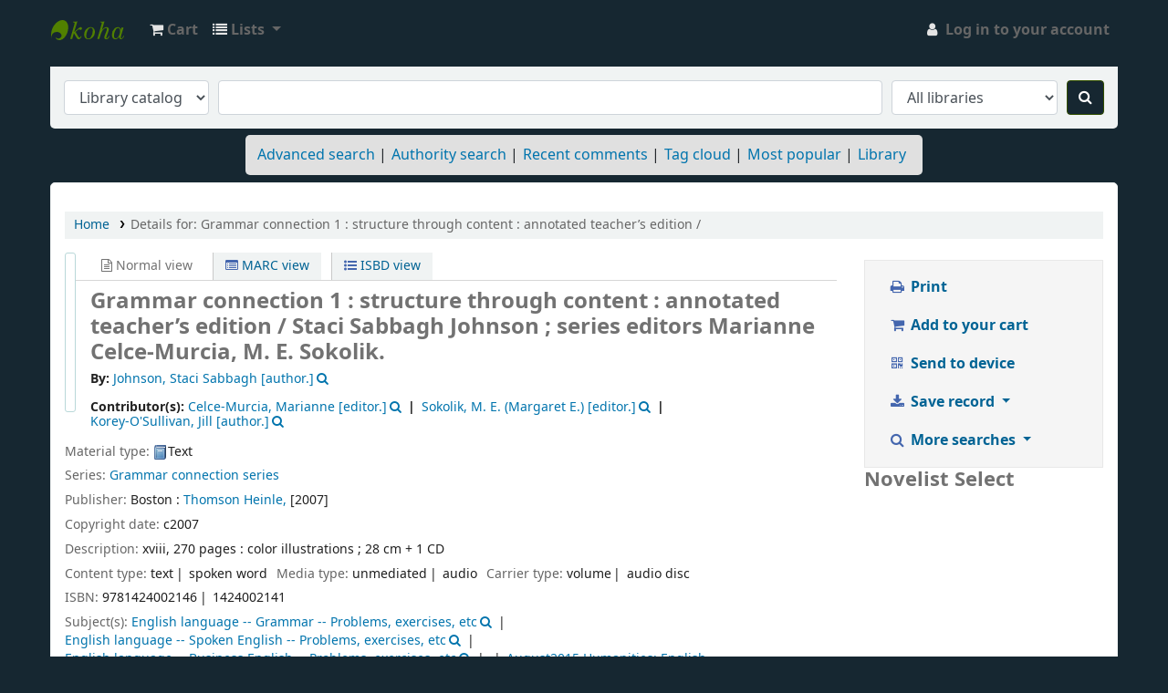

--- FILE ---
content_type: text/html; charset=UTF-8
request_url: https://lib.bue.edu.eg:8081/cgi-bin/koha/opac-detail.pl?biblionumber=18273
body_size: 16741
content:











    





<!DOCTYPE html>
<!-- TEMPLATE FILE: opac-detail.tt -->









<html lang="en" class="no-js">
<head>

<title>Details for: 
    Grammar connection 1 :


    structure through content : annotated teacher’s edition /





 &rsaquo; BUE Library catalog</title>


<meta http-equiv="Content-Type" content="text/html; charset=utf-8" />
<meta name="generator" content="Koha 22.1102000" /> <!-- leave this for stats -->
<meta name="viewport" content="width=device-width, initial-scale=1" />

<link rel="shortcut icon" href="https://lib.bue.edu.eg/wp-content/uploads/2019/12/FLogo.ico" type="image/x-icon" />
<link rel="apple-touch-icon" href="https://lib.bue.edu.eg/wp-content/uploads/2019/12/FLogo.ico" type="image/x-icon" />

    <link type="text/css" rel="stylesheet" href="/opac-tmpl/bootstrap/lib/jquery/jquery-ui-1.13.1.min_22.1102000.css">


    
        
    


    <link type="text/css" rel="stylesheet" href="/opac-tmpl/bootstrap/css/opac_22.1102000.css">




    <link media="print" href="/opac-tmpl/bootstrap/css/print_22.1102000.css" rel="stylesheet" type="text/css">


    <style>body{
	position:relative;
  	background-color:#162731;  
}

.main{
  border-radius: 5px;
}

.searchresults{
	border: 2px solid #ccc;
  	border-radius:5px;
}
.table-striped tbody>tr:nth-child(odd)>td, .table-striped tbody>tr:nth-child(odd)>th {
    background-color: #e5e5e5;
}

h1#logo{
	
	background-image:url('http://lib.bue.edu.eg/wp-content/uploads/2019/11/LogoILLCirFFP.png');
	background-size: 45px 45px;
  	margin:auto;
  	width:50px;
}
#logo a {
    padding: 50px 0 0;
}

.navbar .nav>li>a {
    color: #fff;
    font-weight: 400;
  	padding: 15px 15px;
  	text-shadow: none;
}

.navbar-inverse .navbar-inner {
    background: #162731;
    border-color: #fff;
    margin-left: 20px;
    margin-right: 20px;
    height: 50px;
}

.navbar .divider-vertical {
    border-left-color: #b5b2b5;
    border-right-color: #b5b2b5;
    padding-top: 10px;
}
#members .search_history a {
    padding: 15px 0;
}
#members .search_history a {
    display: inline-block;
    padding: 15px 0;
}
#members .search_history a {
    display: inline-block;
    padding: 15px 0;
}
.navbar-inverse .navbar-inner #members .divider-vertical {
	display:none;
}

.fa.fa-icon-black, .fa.fa-icon-white {
    color: #e4e4e4;
}
.mastheadsearch {
    text-align: center;
  	border-bottom-left-radius: 5px;
    border-bottom-right-radius: 5px; 
  	background: linear-gradient(90deg, rgba(22,39,49,1) 25%, rgba(218,138,86,1) 65%, rgba(249,226,161,1) 100%);
}

#moresearches ul {
    margin: 0;
    text-align: center;
}

.mastheadsearch label {
    color: #ffffff;
}

.btn-primary{
	background-color:#162731 !important;
  	background-image: linear-gradient(180deg,#162731,#162731);
}

.btn-primary:hover{
	background-color:#162766;
  	background-image: linear-gradient(180deg,#162741,#162751);
}

#moresearches {
    margin: 0 auto;
    padding: 10px .8em;
    background-color: #e0e0e0;
  	border-radius:5px;
}

#user_summary h3{
	font-size: .9em;
}
@media only screen and (max-width: 700px) {

  h1#logo{
    background-size: 45px 45px;
    width: 50px;
  }
  #logo{
  	background-position: 0px;
  }
}

@media only screen and (max-width: 400px){
  
  .navbar-inverse .navbar-inner{
  	margin-left: 0px;
    margin-right: 0px;
  }  

#opac-main-search .input-append, #opac-main-search .librarypulldown .transl1, #opac-main-search button, #opac-main-search input, #opac-main-search select{
  	width:100%;
  }
}


</style>



    <link rel="search" type="application/opensearchdescription+xml" href="https://koha.bue.edu.eg:8081/cgi-bin/koha/opac-search.pl?format=opensearchdescription" title="Search BUE Library">
    <link rel="unapi-server" type="application/xml" title="unAPI" href="https://koha.bue.edu.eg:8081/cgi-bin/koha/unapi" />


<script>
    var Koha = {};
    function _(s) { return s } // dummy function for gettext
    const is_logged_in = false
</script>

<script src="/opac-tmpl/bootstrap/js/Gettext_22.1102000.js"></script>
<script src="/opac-tmpl/bootstrap/js/i18n_22.1102000.js"></script>

<link type="text/css" href="/opac-tmpl/bootstrap/lib/font-awesome/css/font-awesome.min_22.1102000.css" rel="stylesheet">








    <link type="text/css" rel="stylesheet" href="/opac-tmpl/lib/emoji-picker/css/emoji_22.1102000.css">
    
    <link href="/opac-tmpl/lib/Chocolat/css/chocolat_22.1102000.css" rel="stylesheet" type="text/css">
</head>





    


    




    

<body ID="opac-detail" class="branch-default scrollto" >



















<button id="scrolltocontent">Skip to main content</button>
<div id="wrapper">
    <div id="header-region" class="noprint">
        <nav class="navbar navbar-expand">
            <div id="logo">
            <a class="navbar-brand" href="/cgi-bin/koha/opac-main.pl">
                
                    BUE Library
                
            </a>
            </div>
            
                <div id="cartDetails" class="cart-message">Your cart is empty.</div>
            
            <ul id="cart-list-nav" class="navbar-nav">
                
                    <li class="nav-item js-show">
                        <a href="#" class="nav-link" title="Collect items you are interested in" id="cartmenulink" role="button">
                            <i id="carticon" class="fa fa-shopping-cart fa-icon-black" aria-hidden="true"></i> <span class="cartlabel">Cart</span> <span id="basketcount"></span>
                        </a>
                    </li>
                
                <li class="divider-vertical"></li>
                
                    <li class="nav-item dropdown">
                        <a href="/cgi-bin/koha/opac-shelves.pl" title="Show lists" class="nav-link dropdown-toggle" id="listsmenu" data-toggle="dropdown" role="button" aria-haspopup="true" aria-expanded="false"
                            ><i class="fa fa-list fa-icon-black" aria-hidden="true"></i> <span class="listslabel">Lists</span>
                        </a>
                        <div aria-labelledby="listsmenu" role="menu" class="dropdown-menu">
                            
                            
                            
                                <a class="dropdown-item" href="/cgi-bin/koha/opac-shelves.pl?op=list&amp;public=0" tabindex="-1" role="menuitem"><strong>Your lists</strong></a>
                                
                                    <a class="dropdown-item" href="/cgi-bin/koha/opac-shelves.pl?op=add_form" tabindex="-1" role="menuitem">Log in to create your own lists</a>
                                
                            
                        </div> <!-- / .dropdown-menu -->
                    </li> <!-- / .nav-item.dropdown -->
                
            </ul> <!-- / .navbar-nav -->

            
                
                <ul id="members" class="navbar-nav">
                    <li class="nav-item dropdown">
                        
                            
                                
                                    <a href="/cgi-bin/koha/opac-user.pl" class="nav-link login-link loginModal-trigger"><i class="fa fa-user fa-icon-black fa-fw" aria-hidden="true"></i> <span class="userlabel">Log in to your account</span></a>
                                
                            
                        

                        
                    </li>
                    
                        
                    
                </ul>
            
        </nav> <!-- /navbar -->

        

    </div> <!-- / header-region -->

    
        <div class="container-fluid">
            
                <div class="row">
                    <div class="col">
                            <div id="opac-main-search" class="mastheadsearch">
                                
                                    <form name="searchform" method="get" action="/cgi-bin/koha/opac-search.pl" id="searchform">
                                        <div class="form-row align-items-center">
                                            <div class="col-sm-auto order-2 order-sm-2">
                                                <select name="idx" id="masthead_search" class="form-control">
                                                    
                                                        <option value="">Library catalog</option>
                                                    
                                                    
                                                        <option value="ti">Title</option>
                                                    
                                                    
                                                        <option value="au">Author</option>
                                                    
                                                    
                                                        <option value="su">Subject</option>
                                                    
                                                    
                                                        <option value="nb">ISBN</option>
                                                    
                                                    
                                                        <option value="ns">ISSN</option>
                                                    
                                                    
                                                        <option value="se">Series</option>
                                                    
                                                    
                                                        
                                                            <option value="callnum">Call number</option>
                                                        
                                                    
                                                </select>
                                            </div> <!-- /.col-sm-auto -->

                                            <div class="col order-4 order-sm-3">
                                                
                                                    <input type="text" class="transl1 form-control" id="translControl1" name="q" value="" /><span id="translControl"></span>
                                                
                                            </div> <!-- /.col -->

                                            
                                                <div class="col-sm col-md-3 col-lg-2 order-3 order-sm-4">
                                                    <select name="limit" id="select_library" class="form-control">
                                                        <option value="">All libraries</option>

                                                        

                                                        
                                                            
                                                            
                                                                <option value="branch:MAIN">Central Library</option>
                                                            
                                                        

                                                        
                                                    </select> <!-- /#select_library -->
                                                </div> <!-- /.col-sm-auto -->
                                            

                                            <div class="order-5 col-sm-auto">
                                                <button type="submit" id="searchsubmit" class="btn btn-primary" title="Search" aria-label="Search">
                                                    <i class="fa fa-search" aria-hidden="true"></i>
                                                </button>
                                            </div>

                                        </div> <!-- /.form-row -->
                                        <input type="hidden" name="weight_search" value="1">
                                    </form>
                                
                            </div><!-- /#opac-main-search -->
                    </div> <!-- /.col -->
                </div> <!-- /.row -->
            

            <div class="row">
                <ul class="nav" id="moresearches">
                    <li class="nav-item">
                        <a href="/cgi-bin/koha/opac-search.pl">Advanced search</a>
                    </li>
                    
                    
                    
                        <li class="nav-item">
                            <a href="/cgi-bin/koha/opac-authorities-home.pl">Authority search</a>
                        </li>
                    
                    
                        <li class="nav-item">
                            <a href="/cgi-bin/koha/opac-showreviews.pl">Recent comments</a>
                        </li>
                    
                    
                        <li class="nav-item">
                            <a href="/cgi-bin/koha/opac-tags.pl">Tag cloud</a>
                        </li>
                    
                    
                    
                        <li class="nav-item">
                            <a href="/cgi-bin/koha/opac-topissues.pl">Most popular</a>
                        </li>
                    
                    
                    
                    <li class="nav-item">
                        <a id="library_page" href="/cgi-bin/koha/opac-library.pl">
                            
                                <span>Library</span>
                            
                        </a>
                    </li>
                    
    

                </ul> <!-- /.nav#moresearches -->
            </div> <!-- /.row -->
        </div> <!-- /.container-fluid -->
    

    <!-- Login form hidden by default, used for modal window -->
    <div id="loginModal" class="modal" tabindex="-1" role="dialog" aria-labelledby="modalLoginLabel" aria-hidden="true">
        <div class="modal-dialog">
            <div class="modal-content">
                <div class="modal-header">
                    <h2 class="modal-title" id="modalLoginLabel">Log in to your account</h2>
                    <button type="button" class="closebtn" data-dismiss="modal" aria-label="Close">
                        <span aria-hidden="true">&times;</span>
                    </button>
                </div>
                <form action="/cgi-bin/koha/opac-user.pl" method="post" name="auth" id="modalAuth">
                    <input type="hidden" name="has-search-query" id="has-search-query" value="" />
                    <div class="modal-body">
                        
                        
                        
                            
                            
                            <input type="hidden" name="koha_login_context" value="opac" />
                            <fieldset class="brief">
                                <div class="local-login">
                                    <label for="muserid">Login:</label><input type="text" id="muserid" name="userid" autocomplete="off" />
                                    <label for="mpassword">Password:</label><input type="password" id="mpassword" name="password" autocomplete="off" />
                                    <fieldset class="action">
                                        <input type="submit" class="btn btn-primary" value="Log in" />
                                    </fieldset>
                                </div>
                                
                                
                                    <div id="forgotpassword-modal" class="forgotpassword">
                                        <a href="/cgi-bin/koha/opac-password-recovery.pl">Forgot your password?</a>
                                    </div>
                                
                                
                            </fieldset>
                        
                    </div>
                </form> <!-- /#auth -->
            </div> <!-- /.modal-content -->
        </div> <!-- /.modal-dialog -->
    </div>  <!-- /#modalAuth  -->


<div class="main">
    <nav id="breadcrumbs" aria-label="Breadcrumb" class="breadcrumbs">
        <ol class="breadcrumb">
            <li class="breadcrumb-item">
                <a href="/cgi-bin/koha/opac-main.pl">Home</a>
            </li>
            <li class="breadcrumb-item active">
                <a href="#" aria-current="page"><span>Details for: </span>


    <span class="biblio-title">Grammar connection 1 :</span>


    <span class="subtitle">structure through content : annotated teacher’s edition /</span>







</a>
            </li>
        </ol>
    </nav> <!-- /#breadcrumbs -->

    <div class="container-fluid">
        <div class="row">
            <div class="col-lg-9">
                <div id="catalogue_detail_biblio" class="maincontent" data-biblionumber="18273">

                    <div class="bookcover">

                        <div id="biblio-cover-slider" class="cover-slider">
                            

                            

                            

                            
                                <div class="cover-image" id="googlejacket-coverimg">
                                    <div title="" class="1424002141" id="gbs-thumbnail-preview" data-use-data-link="1"></div>
                                    <div class="hint">Image from Google Jackets</div>
                                </div>
                            

                            

                            

                            
                            

                            
                        </div> <!-- /.cover-slider -->

                    </div><!-- / .bookcover -->

                    <abbr class="unapi-id" title="koha:biblionumber:18273"><!-- unAPI --></abbr>
                    
                        <span class="Z3988" title="ctx_ver=Z39.88-2004&amp;amp;rft_val_fmt=info%3Aofi%2Ffmt%3Akev%3Amtx%3Abook&amp;amp;rft.genre=book&amp;amp;rft.btitle=Grammar%20connection%201%20%3A%20structure%20through%20content%20%3A%20annotated%20teacher%E2%80%99s%20edition%20%2F&amp;amp;rft.isbn=9781424002146&amp;amp;rft.au=Johnson%2C%20Staci%20Sabbagh%2C&amp;amp;rft.au=Celce-Murcia%2C%20Marianne%2C"></span>
                    

                    <div id="views">
                        <span class="view current-view"><span id="Normalview"><i class="fa fa-file-text-o" aria-hidden="true"></i> Normal view</span></span>
                        <span class="view">
                            <a id="MARCview" class="btn btn-link" href="/cgi-bin/koha/opac-MARCdetail.pl?biblionumber=18273"><i class="fa fa-list-alt" aria-hidden="true"></i> MARC view</a>
                        </span>
                        
                            <span class="view"><a id="ISBDview" class="btn btn-link" href="/cgi-bin/koha/opac-ISBDdetail.pl?biblionumber=18273"><i class="fa fa-list-ul" aria-hidden="true"></i> ISBD view</a></span>
                            
                    </div>

                    

<div class="record" vocab="http://schema.org/" typeof="CreativeWork Product" resource="#record">
<h1 class="title" property="name">Grammar connection 1 : structure through content : annotated teacher’s edition / <span class="title_resp_stmt">Staci Sabbagh Johnson ; series editors Marianne Celce-Murcia, M. E. Sokolik. </span>
</h1>
<span class="results_summary author h3"><span class="byAuthor">By: </span><ul class="resource_list"><li>
<a href="/cgi-bin/koha/opac-search.pl?q=an:%2235977%22" class="contributors"><span resource="#record"><span property="author" typeof="Person"><span property="name">Johnson, Staci Sabbagh</span></span></span><span class="relatorcode"> [author.]</span></a><a class="authlink" href="/cgi-bin/koha/opac-authoritiesdetail.pl?authid=35977"><i class="fa fa-search"></i></a>
</li></ul></span><span class="results_summary author h3">Contributor(s): <ul class="resource_list">
<li>
<a href="/cgi-bin/koha/opac-search.pl?q=an:%2235974%22" class="contributors"><span resource="#record"><span property="contributor" typeof="Person"><span property="name">Celce-Murcia, Marianne</span></span></span><span class="relatorcode"> [editor.]</span></a><a class="authlink" href="/cgi-bin/koha/opac-authoritiesdetail.pl?authid=35974"><i class="fa fa-search"></i></a>
</li>
<li>
<a href="/cgi-bin/koha/opac-search.pl?q=an:%2235975%22" class="contributors"><span resource="#record"><span property="contributor" typeof="Person"><span property="name">Sokolik, M. E. (Margaret E.)</span></span></span><span class="relatorcode"> [editor.]</span></a><a class="authlink" href="/cgi-bin/koha/opac-authoritiesdetail.pl?authid=35975"><i class="fa fa-search"></i></a>
</li>
<li>
<a href="/cgi-bin/koha/opac-search.pl?q=an:%2214466%22" class="contributors"><span resource="#record"><span property="contributor" typeof="Person"><span property="name">Korey-O'Sullivan, Jill</span></span></span><span class="relatorcode"> [author.]</span></a><a class="authlink" href="/cgi-bin/koha/opac-authoritiesdetail.pl?authid=14466"><i class="fa fa-search"></i></a>
</li>
</ul></span><span class="results_summary type"><span class="label">Material type: </span><img src="/opac-tmpl/lib/famfamfam/BK.png" alt="Text" class="materialtype mt_icon_BK">Text</span><span class="results_summary series"><span class="label">Series: </span><a href="/cgi-bin/koha/opac-search.pl?q=se,phr:%22Grammar%20connection%20series%22">Grammar connection series</a></span><span class="results_summary rda264"><span class="label">Publisher: </span>Boston : <a href="/cgi-bin/koha/opac-search.pl?q=Provider:Thomson%20Heinle%2C">Thomson Heinle,</a> [2007]</span><span class="results_summary rda264"><span class="label">Copyright date: </span>  c2007</span><span class="results_summary description"><span class="label">Description: </span><span property="description">xviii, 270 pages : color illustrations ; 28 cm + 1 CD</span></span><span class="results_summary" id="content_type"><span class="label">Content type: </span><ul class="resource_list">
<li>text</li>
<li>spoken word</li>
</ul> <span class="label">Media type: </span><ul class="resource_list">
<li>unmediated</li>
<li>audio</li>
</ul> <span class="label">Carrier type: </span><ul class="resource_list">
<li>volume</li>
<li>audio disc</li>
</ul></span><span class="results_summary isbn"><span class="label">ISBN: </span><ul class="resource_list">
<li><span property="isbn">9781424002146</span></li>
<li><span property="isbn">1424002141</span></li>
</ul></span><span class="results_summary subjects"><span class="label">Subject(s): </span><ul class="resource_list">
<li>
<span property="keywords"><a class="subject" href="/cgi-bin/koha/opac-search.pl?q=an:13890">English language -- Grammar -- Problems, exercises, etc</a></span><a class="authlink" href="/cgi-bin/koha/opac-authoritiesdetail.pl?authid=13890"><i class="fa fa-search"></i></a>
</li>
<li>
<span property="keywords"><a class="subject" href="/cgi-bin/koha/opac-search.pl?q=an:10347">English language -- Spoken English -- Problems, exercises, etc</a></span><a class="authlink" href="/cgi-bin/koha/opac-authoritiesdetail.pl?authid=10347"><i class="fa fa-search"></i></a>
</li>
<li>
<span property="keywords"><a class="subject" href="/cgi-bin/koha/opac-search.pl?q=an:23274">English language -- Business English -- Problems, exercises, etc</a></span><a class="authlink" href="/cgi-bin/koha/opac-authoritiesdetail.pl?authid=23274"><i class="fa fa-search"></i></a>
</li>
<li><span property="keywords"><a class="subject" href="/cgi-bin/koha/opac-search.pl?q="></a></span></li>
<li><span property="keywords"><a class="subject" href="/cgi-bin/koha/opac-search.pl?q=(su%3A%7BAugust2015%7D)%20AND%20(su%3A%7BHumanities%3A%20English%7D)">August2015 Humanities: English</a></span></li>
</ul></span><span class="results_summary genre"><span class="label">Genre/Form: </span><ul class="resource_list"><li>
<a href="/cgi-bin/koha/opac-search.pl?q=an:34232">-- Reading book</a> <a class="authlink" href="/cgi-bin/koha/opac-authoritiesdetail.pl?authid=34232"><i class="fa fa-search"></i></a>
</li></ul></span><span class="results_summary ddc"><span class="label">DDC classification: </span><ul class="resource_list"><li>22 425 JOH</li></ul></span>
</div>




                    

                    

                    

                    
                        <div class="results_summary tags">
                            
                                <span class="label">Tags from this library:</span>
                                <span class="notags">No tags from this library for this title.</span>
                            
                            
                                
                                    <span class="login4tags">
                                        
                                            <a class="loginModal-trigger" data-toggle="modal" role="button" href="/cgi-bin/koha/opac-user.pl">Log in to add tags.</a>
                            
                                    </span>
                                
                            
                        </div> <!-- /.results_summary.tags -->
                    

                    
                        
                    

                    

                    
                    



                    
                        <form method="post" action="/cgi-bin/koha/opac-ratings.pl">
                            <legend class="sr-only">Star ratings</legend>
                            <div class="results_summary ratings" id="rating-18273">

                                
                                

                                
                                    <select id="star_rating" class="star_rating" name="rating" disabled="disabled" autocomplete="off">
                                
                                    
                                        <option value="" selected="selected"></option>
                                    
                                    
                                        
                                            <option value="1">1</option>
                                        
                                    
                                        
                                            <option value="2">2</option>
                                        
                                    
                                        
                                            <option value="3">3</option>
                                        
                                    
                                        
                                            <option value="4">4</option>
                                        
                                    
                                        
                                            <option value="5">5</option>
                                        
                                    
                                </select>
                                <img id="rating-loading" class="rating-loading" style="display:none" src="/opac-tmpl/bootstrap/images/spinner-small.gif" alt="" />

                                <!-- define some hidden vars for ratings -->

                                <input  type="hidden" name='biblionumber'  value="18273" />
                                <input  type="hidden" name='rating_value' id='rating_value' class="rating_value" value="" />

                                &nbsp;  <input name="rate_button" type="submit" value="Rate me" />&nbsp;

                                
                                    <span id="rating_value_text" class="rating_value_text"></span>
                                    <span id="cancel_rating_text" class="cancel_rating_text" style="display: none;"><a href="#" data-context="star_rating"><i class="fa fa-remove" aria-hidden="true"></i> Cancel rating.</a></span>
                                

                                <span id="rating_text" class="rating_text">Average rating: 0.0 (0 votes)</span>
                            </div>
                        </form>
                    

                    

                    
                        
                    

                    

                </div> <!-- / #catalogue_detail_biblio -->

                <div id="bibliodescriptions" class="toptabs">
                    <ul class="nav nav-tabs" role="tablist">
                        <li id="tab_holdings" class="nav-item" role="presentation">
                            
                            <a href="#holdings" class="nav-link" id="holdings-tab" data-toggle="tab" role="tab" aria-controls="holdings" aria-selected="false">
                                
                                
                                    
                                        <span>Holdings</span>
                                    
                                
                              ( 2 )
                            </a>
                        </li>
                        
                        
                            
                            
                                
                            
                            
                            <li id="tab_descriptions" class="nav-item" role="presentation">
                                <a href="#descriptions" class="nav-link" id="tab_descriptions-tab" data-toggle="tab" role="tab" aria-controls="tab_descriptions" aria-selected="false">Title notes ( 3 )</a>
                            </li>
                        
                        
                        
                        

                        

                        

                        
                            <li id="tab_comments" class="nav-item" role="presentation">
                                <a href="#comments" class="nav-link" id="tab_comments-tab" data-toggle="tab" role="tab" aria-controls="tab_comments" aria-selected="false">Comments ( 0 )</a>
                            </li>
                        

                        
                            
                        

                        

                        

                        

                        

                        

                    </ul>

                    <div class="tab-content">
                        


                        <div id="holdings" class="tab-pane" role="tabpanel" aria-labelledby="holdings-tab">
                            
                                
    <table class="table table-bordered table-striped" id="holdingst">
        <caption class="sr-only">Holdings</caption>
        <thead>
            <tr>

                
                
                    <th id="item_itemtype" data-colname="item_itemtype" class="itype">Item type</th>
                
                
                    <th id="item_current_location" data-colname="item_current_location" class="item_location">Current library</th>
                
                
                
                    <th id="item_ccode" data-colname="item_ccode" class="collection">Collection</th>
                
                
                    <th id="item_callnumber" data-colname="item_callnumber" class="call_no">Call number</th>
                
                
                    <th id="item_enumchron" data-colname="item_enumchron" class="vol_info">Vol info</th>
                
                
                
                    <th id="item_status" data-colname="item_status" class="status">Status</th>
                
                    <th id="item_notes" data-colname="item_notes" class="notes">Notes</th>
                
                    <th id="item_datedue" data-colname="item_datedue" class="date_due">Date due</th>
                    <th id="item_barcode" data-colname="item_barcode" class="barcode">Barcode</th>
                
                    <th id="item_holds" data-colname="item_holds">Item holds</th>
                
                
            </tr>
        </thead>
        <tbody>
            
                <tr vocab="http://schema.org/" typeof="Offer">

                

                
                    <td class="itype">
                        
                            
                                <img src="/opac-tmpl/bootstrap/itemtypeimg/liblime-kids/book-large-print.gif" title="CD | DVD - With Teacher Resource" alt="CD | DVD - With Teacher Resource" />
                            
                        
                       <span class="itypetext">CD | DVD - With Teacher Resource</span>
                    </td>
                
                
                    <td class="location" property="seller" data-order="">
                        <link property="itemOffered" href="#record" />
                        <link property="businessFunction" href="http://purl.org/goodrelations/v1#LeaseOut">

                        
                        
                        
                        
                            <a href="https://koha.bue.edu.eg">
                                Central Library
                            </a>
                        

                        
                            <span class="shelvingloc">Second Floor</span>
                        

                    </td>
                

                

                
                    <td class="collection">ILB</td>
                

                

                <td class="call_no" property="sku">
                    
                        425 JOH
                        
                            
                                (<a href="/cgi-bin/koha/opac-detail.pl?biblionumber=18273&amp;shelfbrowse_itemnumber=32125#holdings">Browse shelf<span class="sr-only">(Opens below)</span></a>)
                            
                        
                    
                </td>

                

                
                    
                    <td class="vol_info">
                        
                        
                    </td>
                
                
                
                <td class="status">











    
        <link property="availability" href="http://schema.org/InStock" />
    






























    <span class="item-status available">Available </span>

</td>
                <td class="notes" property="description">Vol. 1</td>
                
                    <td class="date_due"></td>
                

                    <td class="barcode" property="serialNumber">000035968</td>
                
                    <td class="holds_count">
                          
                        
                    </td>
                
                
                </tr>
            
                <tr vocab="http://schema.org/" typeof="Offer">

                

                
                    <td class="itype">
                        
                            
                                <img src="/opac-tmpl/bootstrap/itemtypeimg/liblime-kids/book-large-print.gif" title="Book - Teacher Resource" alt="Book - Teacher Resource" />
                            
                        
                       <span class="itypetext">Book - Teacher Resource</span>
                    </td>
                
                
                    <td class="location" property="seller" data-order="">
                        <link property="itemOffered" href="#record" />
                        <link property="businessFunction" href="http://purl.org/goodrelations/v1#LeaseOut">

                        
                        
                        
                        
                            <a href="https://koha.bue.edu.eg">
                                Central Library
                            </a>
                        

                        
                            <span class="shelvingloc">Second Floor</span>
                        

                    </td>
                

                

                
                    <td class="collection">ILB</td>
                

                

                <td class="call_no" property="sku">
                    
                        425 JOH
                        
                            
                                (<a href="/cgi-bin/koha/opac-detail.pl?biblionumber=18273&amp;shelfbrowse_itemnumber=32124#holdings">Browse shelf<span class="sr-only">(Opens below)</span></a>)
                            
                        
                    
                </td>

                

                
                    
                    <td class="vol_info">
                        
                            <span class="enum">4033</span>
                        
                        
                    </td>
                
                
                
                <td class="status">











    
        <link property="availability" href="http://schema.org/InStock" />
    






























    <span class="item-status available">Available </span>

</td>
                <td class="notes" property="description">Vol. 1</td>
                
                    <td class="date_due"></td>
                

                    <td class="barcode" property="serialNumber">000035967</td>
                
                    <td class="holds_count">
                          
                        
                    </td>
                
                
                </tr>
            
        </tbody>
    </table>

                                
                                    
                                    
                                        <div id="bib_holds">
                                            
                                                <span>Total holds: 0</span>
                                            
                                            
                                        </div>
                                    

                                
                            
                            

                            
    

                            <br style="clear:both;" />
                        </div> <!-- / #holdings -->

                        

                        
                            <div id="descriptions" class="tab-pane" role="tabpanel" aria-labelledby="tab_descriptions-tab">
                                <div class="content_set">

                                    

                                    
                                        <div id="marcnotes">
                                        
                                            <p>
                                            
                                                Includes appendix.
                                            
                                            </p>
                                        
                                            <p>
                                            
                                                Includes bibliographical references and index.<br />

                                            
                                            </p>
                                        
                                            <p>
                                            
                                                yassmeen ashraf
                                            
                                            </p>
                                        
                                        </div>
                                    

                                </div> <!-- /.content_set -->
                            </div> <!-- / #descriptions -->
                        

                        

                        

                        

                        

                        

                        
                            <div id="comments" class="tab-pane" role="tabpanel" aria-labelledby="tab_comments-tab">
                                <div id="newcomment"></div>
                                    
                                        <p>There are no comments on this title.</p>
                                    

                                    
                                        <div id="addcomment">
                                            <a class="login-link loginModal-trigger" role="button" data-toggle="modal" href="/cgi-bin/koha/opac-user.pl">Log in to your account</a> to post a comment.
                                        </div>
                                    
                                </div> <!-- / #comments -->
                            

                            

                            

                            

                            

                    </div> <!-- / #bibliodescriptions -->

                    

                    
                </div> <!-- /.tab-content -->

            </div> <!-- /.col-lg-10 -->

            <div class="col-lg-3">
                <div id="ulactioncontainer">

                    

                    

<ul id="action">
    

    

    <li><a class="print-large btn btn-link btn-lg" href="#"><i class="fa fa-fw fa-print" aria-hidden="true"></i> Print</a></li>

    
        
    

    
        
    

    
        
            <li><a data-biblionumber="18273" class="addtocart cart18273 addrecord btn btn-link btn-lg" href="#"><i class="fa fa-fw fa-shopping-cart" aria-hidden="true"></i> Add to your cart</a>  <a style="display:none;" data-biblionumber="18273" class="cartRemove cartR18273" href="#">(remove)</a></li>
        
    

    

    


    
        <li>
            <a class="show_qrcode btn btn-link btn-lg" href="#"><i class="fa fa-fw fa-qrcode" aria-hidden="true"></i> Send to device</a>
            <div id="qrcode" class="d-none"></div>
        </li>
    

    
    
        <li>
            <div id="export">
                <div class="dropdown">
                    <a id="format" class="btn btn-link btn-lg dropdown-toggle" data-toggle="dropdown" href="#"><i class="fa fa-fw fa-download" aria-hidden="true"></i> Save record <b class="caret"></b></a>
                    <div class="dropdown-menu dropdown-menu-right" aria-labelledby="format">
                        
                            
                                <a class="dropdown-item" href="#" data-toggle="modal" data-target="#exportModal_">Dublin Core</a>
                            
                        
                            
                                <a class="dropdown-item" href="/cgi-bin/koha/opac-export.pl?op=export&amp;bib=18273&amp;format=marcxml">
                                    <span>MARCXML</span>
                                        
                                </a>
                            
                        
                            
                                <a class="dropdown-item" href="/cgi-bin/koha/opac-export.pl?op=export&amp;bib=18273&amp;format=ris">
                                    <span>RIS</span>
                                        
                                </a>
                            
                        
                            
                                <a class="dropdown-item" href="/cgi-bin/koha/opac-export.pl?op=export&amp;bib=18273&amp;format=utf8">
                                    <span>MARC (Unicode/UTF-8)</span>
                                        
                                </a>
                            
                        
                    </div> <!-- /.dropdown-menu -->
                </div> <!-- /.dropdown -->
            </div> <!-- /#export -->
        </li>
    

    
        <li>
            <div id="moresearches_menu">
                <div class="dropdown">
                    <a id="furthersearches" class="btn btn-link btn-lg dropdown-toggle" data-toggle="dropdown" href="#" role="button" aria-haspopup="true" aria-expanded="false">
                        <i class="fa fa-fw fa-search" aria-hidden="true"></i> More searches
                    </a>
                    <div class="dropdown-menu dropdown-menu-right" aria-labelledby="furthersearches">
                        <div class="dropdown-header">Search for this title in:</div>
                        <a  href="https://worldcat.org/search?q=Grammar%20connection%201%20%3A" target="_blank">Other Libraries (WorldCat)</a>
<a href="http://southernnh.bywatersolutions.com/cgi-bin/koha/opac-search.pl?q=Grammar%20connection%201%20%3A">Southern NH Libraries</a>
<a href="https://scholar.google.com/scholar?q=Grammar%20connection%201%20%3A" target="_blank">Other Databases (Google Scholar)</a>
<a href="https://www.bookfinder.com/search/?author=Johnson%2C%20Staci%20Sabbagh%2C&title=Grammar%20connection%201%20%3A&st=xl&ac=qr" target="_blank">Online Stores (Bookfinder.com)</a>
                    </div>
                </div>
            </div>
        </li>
    
</ul>

<!-- Dublin Core Modal Form -->
<div class="modal" id="exportModal_" tabindex="-1" role="dialog" aria-labelledby="exportModalLabel" aria-hidden="true">
    <div class="modal-dialog">
        <div class="modal-content">
            <div class="modal-header">
                <h3 class="modal-title" id="exportModalLabel">Exporting to Dublin Core...</h3>
                <button type="button" class="closebtn" data-dismiss="modal" aria-hidden="true">&times;</button>
            </div>
            <form method="get" action="/cgi-bin/koha/opac-export.pl">
                <div class="modal-body">
                    <fieldset id="dc_fieldset">
                        <input id="input-simple" type="radio" name="format" value="rdfdc">
                        <label class="label_dc" for="input-simple">Simple DC-RDF</label>
                        <br>
                        <input id="input-oai" type="radio" name="format" value="oaidc" checked>
                        <label class="label_dc" for="input-oai">OAI-DC</label>
                        <br>
                        <input id="input-srw" type="radio" name="format" value="srwdc">
                        <label class="label_dc" for="input-srw">SRW-DC</label>
                        <br>
                        <input type="hidden" name="op" value="export">
                        <input type="hidden" name="bib" value="18273">
                    </fieldset>
                </div>
                <div class="modal-footer">
                    <button type="submit" class="btn btn-primary">Export</button>
                    <button class="btn btn-link btn-lg" data-dismiss="modal" aria-hidden="true">Cancel</button>
                </div>
            </form>
        </div> <!-- /.modal-content -->
    </div> <!-- /.modal-dialog -->
</div> <!-- /.modal -->


                    
                        <div id="NovelistSelect">
                            <h2>Novelist Select</h2>
                            <div data-novelist-novelistselect="1424002141"></div>
                        </div>
                    

                    

                    
                </div> <!-- / .ulactioncontainer -->
            </div> <!-- / .col-lg-3 -->
        </div> <!-- / .row -->
        <div class="row">
            

            
                <script src="https://imageserver.ebscohost.com/novelistselect/ns2init.js"></script>
            

            
        </div> <!-- / .row -->
    </div> <!-- / .container-fluid -->
</div> <!-- / .main -->














        
        
            <div class="container-fluid">
                <div class="row">
                    <div class="col">
                        
    
        <div id="opaccredits">
            
                <div class="default_item">
                    
                    <div class="default_body"><style>
  .content-footer{
	text-align:center;
  	background-color:#162731;
  	color:#fff;
  	padding:20px;
	margin-bottom:0px;
  	bottom:0;
  }
</style> 
<div class="content-footer">
  <p>© BUE Library 2020</p>
</div>



<!-- Matomo -->
<script type="text/javascript">
  var _paq = window._paq = window._paq || [];
  /* tracker methods like "setCustomDimension" should be called before "trackPageView" */
  _paq.push(['trackPageView']);
  _paq.push(['enableLinkTracking']);
  (function() {
    var u="http://192.168.0.22:8082/matomo/";
    _paq.push(['setTrackerUrl', u+'matomo.php']);
    _paq.push(['setSiteId', '1']);
    var d=document, g=d.createElement('script'), s=d.getElementsByTagName('script')[0];
    g.type='text/javascript'; g.async=true; g.src=u+'matomo.js'; s.parentNode.insertBefore(g,s);
  })();
</script>
<!-- End Matomo Code -->

</div>
                </div>
            
        </div>
    

                    </div>
                </div>
            </div>
        

        
    </div> <!-- / #wrapper in masthead.inc -->

    
        
    


<!-- JavaScript includes -->
<script src="/opac-tmpl/bootstrap/lib/jquery/jquery-3.6.0.min_22.1102000.js"></script>
<script src="/opac-tmpl/bootstrap/lib/jquery/jquery-migrate-3.3.2.min_22.1102000.js"></script>
<script src="/opac-tmpl/bootstrap/lib/jquery/jquery-ui-1.13.1.min_22.1102000.js"></script>
<script src="/opac-tmpl/bootstrap/lib/bootstrap/js/bootstrap.bundle.min_22.1102000.js"></script>
<script src="/opac-tmpl/bootstrap/lib/fontfaceobserver.min_22.1102000.js"></script>
<script src="/opac-tmpl/bootstrap/lib/enquire.min_22.1102000.js"></script>
<script src="/opac-tmpl/bootstrap/js/global_22.1102000.js"></script>


<script>

    var MSG_CONFIRM_AGAIN = _("Warning: Cannot be undone. Please confirm once again")
    var MSG_DELETE_SEARCH_HISTORY = _("Are you sure you want to delete your search history?");
    var MSG_NO_SUGGESTION_SELECTED = _("No suggestion was selected");
    var MSG_SEARCHING = _("Searching %s...");
    var MSG_ERROR_SEARCHING_COLLECTION = _("Error searching %s collection");
    var MSG_NO_RESULTS_FOUND_IN_COLLECTION = _("No results found in the library's %s collection");
    var MSG_RESULTS_FOUND_IN_COLLECTION = _("Found %s results in the library's %s collection");
    var MSG_BY = _("by");
    var MSG_TYPE = _("Type");
    var MSG_NEXT = _("Next");
    var MSG_PREVIOUS = _("Previous");
    var MSG_CHECKOUTS = _("Checkouts");
    var MSG_NO_CHECKOUTS = _("No checkouts");
    var MSG_CHECK_OUT = _("Check out");
    var MSG_CHECK_OUT_CONFIRM = _("Are you sure you want to check out this item?");
    var MSG_CHECKED_OUT_UNTIL = _("Checked out until %s");
    var MSG_CHECK_IN = _("Check in");
    var MSG_CHECK_IN_CONFIRM = _("Are you sure you want to return this item?");
    var MSG_NO_CHECKOUTS = _("No checkouts");
    var MSG_DOWNLOAD = _("Download");
    var MSG_HOLDS = _("Holds");
    var MSG_NO_HOLDS = _("No holds");
    var MSG_PLACE_HOLD = _("Place hold");
    var MSG_CANCEL_HOLD = _("Cancel");
    var MSG_CANCEL_HOLD_CONFIRM = _("Are you sure you want to cancel this hold?");
    var MSG_ON_HOLD = _("On hold");

    
        var MSG_TAGS_DISABLED = _("Sorry, tags are not enabled on this system.");
        var MSG_TAG_ALL_BAD = _("Error! Your tag was entirely markup code.  It was NOT added.  Please try again with plain text.");
        var MSG_ILLEGAL_PARAMETER = _("Error! Illegal parameter");
        var MSG_TAG_SCRUBBED = _("Note: your tag contained markup code that was removed. The tag was added as ");
        var MSG_ADD_TAG_FAILED = _("Error! Adding tags failed at");
        var MSG_ADD_TAG_FAILED_NOTE = _("Note: you can only tag an item with a given term once.  Check 'My Tags' to see your current tags.");
        var MSG_DELETE_TAG_FAILED = _("Error! You cannot delete the tag");
        var MSG_DELETE_TAG_FAILED_NOTE = _("Note: you can only delete your own tags.")
        var MSG_LOGIN_REQUIRED = _("You must be logged in to add tags.");
        var MSG_TAGS_ADDED = _("Tags added: ");
        var MSG_TAGS_DELETED = _("Tags added: ");
        var MSG_TAGS_ERRORS = _("Errors: ");
        var MSG_MULTI_ADD_TAG_FAILED = _("Unable to add one or more tags.");
        var MSG_NO_TAG_SPECIFIED = _("No tag was specified.");
    
    
    

    
    $(".print-large").on("click",function(){
        window.print();
        return false;
    });
    $(".addtoshelf").on("click",function(e){
        e.preventDefault();
        Dopop( this.href );
    });
    $("body").on("click", ".addtocart", function(e){
        e.preventDefault();
        var biblionumber = $(this).data("biblionumber");
        addRecord( biblionumber );
    });
    $("body").on("click", ".cartRemove", function(e){
        e.preventDefault();
        var biblionumber = $(this).data("biblionumber");
        delSingleRecord( biblionumber );
    });
    $(".clearsh").on("click", function(){
        return confirmDelete(MSG_DELETE_SEARCH_HISTORY);
    });

</script>


    <script src="/opac-tmpl/bootstrap/js/basket_22.1102000.js"></script>


<script src="/opac-tmpl/bootstrap/js/tags_22.1102000.js"></script>

    <script src="/opac-tmpl/bootstrap/js/google-jackets_22.1102000.js"></script>
    <script>

        var NO_GOOGLE_JACKET = _("No cover image available");

    </script>











<script src="/opac-tmpl/lib/js-cookie/js.cookie-3.0.1.min_22.1102000.js"></script>
<script>
$(document).ready(function() {
    if($('#searchsubmit').length) {
        $(document).on("click", '#searchsubmit', function(e) {
            Cookies.remove("form_serialized", { path: '/'});
            Cookies.remove("form_serialized_limits", { path: '/'});
            Cookies.remove("search_path_code", { path: '/'});
        });
    }
});
</script>

    

<script src="/opac-tmpl/lib/jquery/plugins/jquery.dataTables.min_22.1102000.js"></script>
<script>
    var MSG_DT_FIRST = _("First");
    var MSG_DT_LAST = _("Last");
    var MSG_DT_NEXT = _("Next");
    var MSG_DT_PREVIOUS = _("Previous");
    var MSG_DT_EMPTY_TABLE = _("No data available in table");
    var MSG_DT_INFO = _("Showing _START_ to _END_ of _TOTAL_");
    var MSG_DT_INFO_EMPTY = _("No entries to show");
    var MSG_DT_INFO_FILTERED = _("(filtered from _MAX_ total entries)");
    var MSG_DT_LENGTH_MENU = _("Show _MENU_ entries");
    var MSG_DT_LOADING_RECORDS = _("Loading...");
    var MSG_DT_PROCESSING = _("Processing...");
    var MSG_DT_SEARCH = _("Search:");
    var MSG_DT_ZERO_RECORDS = _("No matching records found");
    var MSG_DT_COPY_TO_CLIPBOARD = _("Copy to clipboard");
    var MSG_DT_COPY_KEYS = _("Press <i>ctrl</i> or <i>⌘</i> + <i>C</i> to copy the table data<br>to your system clipboard.<br><br>To cancel, click this message or press escape.");
    var MSG_DT_COPIED_ROWS = _("Copied %d rows to clipboard");
    var MSG_DT_COPIED_ONE_ROW = _("Copied one row to clipboard");
    var MSG_CLEAR_FILTER = _("Clear filter");
    var MSG_DT_ALL = _("All");
    var CONFIG_EXCLUDE_ARTICLES_FROM_SORT = _("a an the");
</script>
<script src="/opac-tmpl/bootstrap/js/datatables_22.1102000.js"></script>

    

<script>
function KohaTable(selector, dt_parameters, columns_settings) {
    var id = 0;
    var hidden_ids = [];
    var included_ids = [];
    $(columns_settings).each( function() {
        var named_id = $( 'thead th[data-colname="' + this.columnname + '"]', selector ).index( selector+' th' );

        var used_id = dt_parameters.bKohaColumnsUseNames ? named_id : id;
        if ( used_id == -1 ) return;

        if ( this['is_hidden'] == "1" ) {
            hidden_ids.push( used_id );
        }
        if ( this['cannot_be_toggled'] == "0" ) {
            included_ids.push( used_id );
        }
        id++;
    });

    // By default we include all visible columns in exports and print unless they have the "noExport" class
    var exportColumns = ":visible:not(.noExport)";
    if( dt_parameters.hasOwnProperty("exportColumns") ){
        // A custom buttons configuration has been passed from the page
        exportColumns = dt_parameters["exportColumns"];
    }
    // Data which has the "noExport" class should not appear in print or export
    var export_format = {
        body: function ( data, row, column, node ) {
            var newnode = $(node);

            if ( newnode.find(".noExport").length > 0 ) {
                newnode = newnode.clone();
                newnode.find(".noExport").remove();
            }

            return newnode.text().replace( /\n/g, ' ' ).trim();
        }
    }

    // Add a "Clear filter" button to table filter form field
    dt_parameters[ "buttons" ] = [
        {
            fade: 100,
            className: "dt_button_clear_filter",
            titleAttr: _("Clear filter"),
            enabled: false,
            text: '<i class="fa fa-lg fa-remove" aria-hidden="true"></i> <span class="dt-button-text">' + _("Clear filter") + '</span>',
            action: function ( e, dt, node, config ) {
                dt.search( "" ).draw("page");
                node.addClass("disabled");
            }
        },
        {
            extend: 'csvHtml5',
            text: _("CSV"),
            exportOptions: {
                columns: exportColumns,
                format: export_format
            },
        },
        {
            extend: 'copyHtml5',
            text: _("Copy"),
            exportOptions: {
                columns: exportColumns,
                format: export_format
            },
        },
        {
            extend: 'print',
            text: _("Print"),
            exportOptions: {
                columns: exportColumns,
                format: export_format
            },
        }
    ];

    if( included_ids.length > 0 ){
        dt_parameters[ "buttons" ].push(
            {
                extend: 'colvis',
                fade: 100,
                columns: included_ids,
                className: "columns_controls",
                titleAttr: _("Columns settings"),
                text: '<i class="fa fa-lg fa-gear" aria-hidden="true"></i> <span class="dt-button-text">' + _("Columns") + '</span>',
                exportOptions: {
                    columns: exportColumns
                }
            }
        );
    }

    var table = $(selector);
    var new_parameters = {}
    $.extend(true, new_parameters, dataTablesDefaults, dt_parameters);
    var default_column_defs = [
        { "aTargets": ["string-sort"], "sType": "string" },
        { "aTargets": ["anti-the"], "sType": "anti-the" },
        { "aTargets": ["NoSort"], "bSortable": false, "bSearchable": false }
    ];
    if (new_parameters["aoColumnDefs"] === undefined) {
        new_parameters["aoColumnDefs"] = default_column_defs;
    } else {
        $.extend(true, new_parameters, default_column_defs);
    }

    table.dataTable(new_parameters);
    table.DataTable().on("column-visibility.dt", function () {
        if (typeof columnsInit == 'function') {
            // This function can be created separately and used to trigger
            // an event after the DataTable has loaded AND column visibility
            // has been updated according to the table's configuration
            columnsInit();
        }
    }).columns(hidden_ids).visible(false);

    $(".dt_button_clear_filter, .columns_controls, .export_controls").tooltip();

    return table;
}

</script>

    

<script>
    var GB_ROOT_DIR = "/opac-tmpl/bootstrap/lib/greybox/";
</script>
<script src="/opac-tmpl/bootstrap/lib/greybox/AJS_22.1102000.js"></script>
<script src="/opac-tmpl/bootstrap/lib/greybox/AJS_fx_22.1102000.js"></script>
<script src="/opac-tmpl/bootstrap/lib/greybox/gb_scripts_22.1102000.js"></script>
<link type="text/css" href="/opac-tmpl/bootstrap/lib/greybox/gb_styles_22.1102000.css" rel="stylesheet">

    
        <script src="/opac-tmpl/lib/jquery/plugins/jquery.barrating.min_22.1102000.js"></script>
        <script src="/opac-tmpl/bootstrap/js/ratings_22.1102000.js"></script>
    

    <script src="/opac-tmpl/bootstrap/lib/jquery/plugins/jquery.highlight-3_22.1102000.js"></script>
    
        <script src="/opac-tmpl/lib/kjua/kjua.min_22.1102000.js"></script>
    

    <script src="/opac-tmpl/lib/Chocolat/js/chocolat_22.1102000.js"></script>

    
    <script src="/opac-tmpl/lib/emoji-picker/js/emoji-picker-all.min_22.1102000.js"></script>
    

    <script>
        window.emojiPicker = new EmojiPicker({
        emojiable_selector: '[data-emojiable=true]',
        assetsPath: '/opac-tmpl/lib/emoji-picker/img/',
        popupButtonClasses: 'fa fa-smile-o'
        });
        window.emojiPicker.discover();

        var OPACPopupAuthorsSearch = "0";
        
            var q_array = new Array();  // holds search terms if available

            function highlightOff() {
                $("#catalogue_detail_biblio").removeHighlight();
                $(".highlight_toggle").toggle();
            }
            function highlightOn() {
                var x;
                for (x in q_array) {
                    if ( q_array[x].length > 0 ) {
                        q_array[x] = q_array[x].replace(/\w*:([\w])/, "$1");
                        q_array[x] = q_array[x].toLowerCase();
                        var myStopwords = "and|or|not".toLowerCase().split('|');
                        if( $.inArray(q_array[x], myStopwords) == -1 ) {
                            $(".title").highlight(q_array[x]);
                            $(".author").highlight(q_array[x]);
                            $(".results_summary").highlight(q_array[x]);
                        }
                    }
                    $(".highlight_toggle").toggle();
                }
            }
        

        function verify_cover_images() {
            // Loop over each container in the template which contains covers
            $(".cover-slider").each(function( index ){
                var lightbox_descriptions = [];
                var first_shown = 0;
                $(this).find(".cover-image").each( function( index ){
                    var div = $(this);
                    // Find the image in the container
                    var img = div.find("img")[0];
                    if( img && $(img).length > 0 ){
                        var description = "";
                        if( img.naturalHeight == 0 && div.attr("id") != "googlejacket-coverimg" ){
                            // No image loaded in the container. Remove the slide
                            div.remove();
                        } else {
                            // All slides start hidden. If this is the first one, show it.
                            if( first_shown == 0 ){
                                div.show();
                                first_shown = 1;
                            }
                            // Check if Amazon image is present
                            if ( div.attr("id") == "amazon-bookcoverimg"  ) {
                                w = img.width;
                                h = img.height;
                                if ((w == 1) || (h == 1)) {
                                    // Amazon returned single-pixel placeholder
                                    // Remove the container
                                    div.remove();
                                } else {
                                    lightbox_descriptions.push(_("Amazon cover image (<a href='%s'>see the original image</a>)").format($(img).data('link')));
                                }
                            } else if( div.attr("id") == "custom-coverimg" ){
                                if ( (img.complete != null) && (!img.complete) || img.naturalHeight == 0 ) {
                                    // No image was loaded via the CustomCoverImages system preference
                                    // Remove the container
                                    div.remove();
                                } else {
                                    lightbox_descriptions.push(_("Custom cover image"));
                                }
                            } else if( div.attr("id") == "syndetics-coverimg" ){
                                lightbox_descriptions.push(_("Image from Syndetics"))
                            } else if( div.attr("id") == "googlejacket-coverimg" ){
                                lightbox_descriptions.push(_("Image from Google Books (<a href='%s'>see the original image</a>)").format($(img).data('link')));
                            } else if( div.attr("id") == "openlibrary-coverimg" ){
                                lightbox_descriptions.push(_("Image from OpenLibrary (<a href='%s'>see the original image</a>)").format($(img).data('link')));
                            } else if( div.hasClass("coce-coverimg" ) ){
                                // Identify which service's image is being loaded by Coce
                                var coce_description;
                                if( $(img).attr("src").indexOf('amazon.com') >= 0 ){
                                    coce_description = _("Coce image from Amazon.com");
                                } else if( $(img).attr("src").indexOf('google.com') >= 0 ){
                                    coce_description = _("Coce image from Google Books");
                                } else if( $(img).attr("src").indexOf('openlibrary.org') >= 0 ){
                                    coce_description = _("Coce image from Open Library");
                                }
                                div.find(".hint").html(coce_description);
                                lightbox_descriptions.push(coce_description);
                            } else if ( div.attr("id") == "bakertaylor-coverimg" ){
                                lightbox_descriptions.push(_("Image from Baker &amp; Taylor"));
                            } else if ( div.attr("class") == "cover-image local-coverimg" ) {
                                lightbox_descriptions.push(_("Local cover image"));
                            } else {
                                lightbox_descriptions.push(_("Cover image source unknown"));
                            }
                        }
                    } else {
                        div.remove();
                    }
                });

                // Lightbox for cover images
                Chocolat(this.querySelectorAll('.cover-image a'), {
                    description: function(){
                        return lightbox_descriptions[this.settings.currentImageIndex];
                    }
                });

            });

            $(".cover-slider").each(function(){
                var coverSlide = this;
                var coverImages = $(this).find(".cover-image");
                if( coverImages.length > 1 ){
                    coverImages.each(function( index ){
                        // If more that one image is present, add a navigation link
                        // for activating the slide
                        var covernav = $("<a href=\"#\" data-num=\"" + index + "\" class=\"cover-nav\"></a>");
                        if( index == 0 ){
                            // Set the first navigation link as active
                            $(covernav).addClass("nav-active");
                        }
                        $(covernav).html("<i class=\"fa fa-circle\"></i>");
                        $(coverSlide).append( covernav );
                    });
                }

                if( $(coverSlide).find(".cover-image:visible").length < 1 ){
                    $(coverSlide).remove();
                } else {
                    $(coverSlide).addClass("cover-slides");
                }
            });

            $(".cover-slider").on("click",".cover-nav", function(e){
                e.preventDefault();
                var cover_slider = $(this).parent();
                // Adding click handler for cover image navigation links
                var num = $(this).data("num");
                $(cover_slider).find(".cover-nav").removeClass("nav-active");
                $(this).addClass("nav-active");
                $(cover_slider).find(".cover-image").hide();
                $(cover_slider).find(".cover-image").eq( num ).show();
            });

            $("#editions img").each(function(i){
                if ( this.src.indexOf('amazon.com') >= 0 ) {
                    w = this.width;
                    h = this.height;
                    if ((w == 1) || (h == 1)) {
                        this.src = 'https://images-na.ssl-images-amazon.com/images/G/01/x-site/icons/no-img-sm.gif';
                    } else if ( (this.complete != null) && (!this.complete) || this.naturalHeight == 0 ) {
                        this.src = 'https://images-na.ssl-images-amazon.com/images/G/01/x-site/icons/no-img-sm.gif';
                    }
                }
            });
        } /* /verify_images */

        let counter_wait = 0;
        function wait_for_images(cb){

            var loaded = 1;
            counter_wait++;

            
                if ( loaded ) {
                    loaded = KOHA.Google.done;
                }
            

            

            

            if (!loaded && counter_wait < 50) {// Do not wait more than 5 seconds
                window.setTimeout(function(){wait_for_images(cb);}, 100);
            } else {
                if (counter_wait >= 50 ) {
                    console.log("Could not retrieve the images")
                }
                cb();
            }
        }

        $(window).load(function() {
            wait_for_images(verify_cover_images);
        });

        $(document).ready(function() {

            

                var qrcode = kjua({
                    ecLevel: "H",
                    render: "canvas",
                    rounded: 100,
                    size: 150,
                    text: location.href,
                });
                if (qrcode) {
                    document.getElementById("qrcode").appendChild( qrcode );
                }

                $(".show_qrcode").on("click", function(){
                    var qrcodeImg = $("#qrcode");
                    if( qrcodeImg.hasClass("d-none") ){
                        qrcodeImg.removeClass("d-none");
                    } else {
                        qrcodeImg.addClass("d-none");
                    }
                });
            

                            showBsTab("bibliodescriptions", "holdings");
            
            

            var columns_settings = [{"cannot_be_modified":0,"is_hidden":0,"cannot_be_toggled":0,"columnname":"item_cover"},{"is_hidden":0,"cannot_be_modified":0,"cannot_be_toggled":0,"columnname":"item_itemtype"},{"is_hidden":0,"cannot_be_modified":0,"columnname":"item_current_location","cannot_be_toggled":0},{"is_hidden":0,"cannot_be_modified":0,"columnname":"item_home_location","cannot_be_toggled":0},{"cannot_be_modified":0,"is_hidden":1,"columnname":"item_shelving_location","cannot_be_toggled":0},{"columnname":"item_ccode","cannot_be_toggled":0,"cannot_be_modified":0,"is_hidden":1},{"columnname":"item_callnumber","cannot_be_toggled":0,"cannot_be_modified":0,"is_hidden":0},{"columnname":"item_materials","cannot_be_toggled":0,"is_hidden":1,"cannot_be_modified":0},{"is_hidden":1,"cannot_be_modified":0,"cannot_be_toggled":0,"columnname":"item_enumchron"},{"cannot_be_toggled":0,"columnname":"item_url","cannot_be_modified":0,"is_hidden":0},{"cannot_be_toggled":0,"columnname":"item_copy","cannot_be_modified":0,"is_hidden":0},{"cannot_be_toggled":0,"columnname":"item_status","cannot_be_modified":0,"is_hidden":0},{"is_hidden":0,"cannot_be_modified":0,"cannot_be_toggled":0,"columnname":"item_notes"},{"columnname":"item_datedue","cannot_be_toggled":0,"is_hidden":0,"cannot_be_modified":0},{"columnname":"item_barcode","cannot_be_toggled":0,"cannot_be_modified":0,"is_hidden":0},{"columnname":"item_holds","cannot_be_toggled":0,"is_hidden":1,"cannot_be_modified":0},{"cannot_be_toggled":0,"columnname":"item_priority","is_hidden":0,"cannot_be_modified":0},{"columnname":"item_coursereserves","cannot_be_toggled":0,"cannot_be_modified":0,"is_hidden":0}];

            KohaTable("#holdingst", {
                dom: '<"clearfix">t',
                "columnDefs": [
                    { "targets": [ -1 ], "sortable": false, "searchable": false },
                    ],
                "bKohaColumnsUseNames": true,
                "autoWidth": false
            }, columns_settings);

            KohaTable("#otherholdingst", {
                dom: '<"clearfix">t',
                "columnDefs": [
                    { "targets": [ -1 ], "sortable": false, "searchable": false },
                    ],
                "bKohaColumnsUseNames": true,
                "autoWidth": false
            }, columns_settings);

            var serial_column_settings = [{"is_hidden":0,"cannot_be_modified":0,"cannot_be_toggled":0,"columnname":"serial_serialseq"},{"is_hidden":0,"cannot_be_modified":0,"columnname":"serial_publisheddate","cannot_be_toggled":0},{"columnname":"serial_planneddate","cannot_be_toggled":0,"is_hidden":0,"cannot_be_modified":0},{"columnname":"serial_status","cannot_be_toggled":0,"cannot_be_modified":0,"is_hidden":0},{"cannot_be_toggled":0,"columnname":"serial_notes","is_hidden":0,"cannot_be_modified":0}];

            KohaTable("#subscriptionst", {
                dom: '<"clearfix">t',
                "sorting": [[ 1, "desc" ]],
                "autoWidth": false,
                "bKohaColumnsUseNames": true
            }, serial_column_settings);

            

            
            
                var default_order_index = 0;
            

            

            
                KOHA.Google.GetCoverFromIsbn(true);
            

            

            

            
                novSelect.loadContentForQuery(
                    {
                        ClientIdentifier : '1424002141',
                        ISBN : '1424002141',
                        version : '2.1'
                    },
                    'Novelist',
                    '1234',
                    function(d){
                        if ( d.length > 0 ){ //If no content
                            $(".NovelistSelect").show();
                        }
                    });
            

            
                // Focus on shelf browser if present
                var shelfbrowser = $("#shelfbrowser");
                if (shelfbrowser.length > 0) {
                    $('html,body').animate({
                        scrollTop: shelfbrowser.first().offset().top
                    },
                    'slow');
                    shelfbrowser.first().find(':focusable').eq(0).focus();
                }

                (function prepareShelfBrowser(){

                    $(".main").on("click",".close_shelf",function(e){
                        e.preventDefault();
                        $("#shelfbrowser").toggle();
                    });
                    $(".main").on("click", "#browser_previous a", function(e){
                        e.preventDefault();
                        $.ajax({
                            url: "/cgi-bin/koha/svc/shelfbrowser.pl",
                            type: "POST",
                            data: {
                                "shelfbrowse_itemnumber": $("#browser_previous a").data( "prev-itemnumber" )
                            },
                            success: function(data){
                                $("#shelfbrowser").replaceWith(data);
                                
                                    KOHA.Google.GetCoverFromIsbn(true);
                                
                                
                                
                                
                            }
                        });
                    });

                    $(".main").on("click", "#browser_next a", function(e){
                        e.preventDefault();
                        $.ajax({
                            url: "/cgi-bin/koha/svc/shelfbrowser.pl",
                            type: "POST",
                            data: {
                                "shelfbrowse_itemnumber": $("#browser_next a").data( "next-itemnumber" )
                            },
                            success: function(data){
                                $("#shelfbrowser").replaceWith(data);
                                
                                    KOHA.Google.GetCoverFromIsbn(true);
                                
                                
                                
                                
                            }
                        });
                    });
                }());
            
        });

        $(document).ready(function() {
            if( OPACPopupAuthorsSearch == "1" ){
                var terms = {
                    contributors : {
                        "label" : "author",
                        "keyword_search" : "au:",
                    },
                    subject : {
                        "label" : "subject",
                        "keyword_search" : "su:",
                    }
                }
                $(".contributors,.subject").on("click", function(e){
                    e.preventDefault();
                    var term = $(this).attr("class");
                    var selected_term = $(this).text();
                    var term_links = $("." + term );
                    if( term_links.length > 1 ){
                        term_links.each(function( index ){
                            var authid = "";
                            var preselected = false;
                            var search_label = $(this).text().trim();
                            if( $(this).text() == selected_term ){ preselected = true }
                            if( $(this).hasClass("authority_link") ){
                                authid = $(this).data("authid");
                                search_string = "an:" + authid;
                            } else {
                                search_string = terms[term]["keyword_search"] + encodeURIComponent( search_label );
                            }
                            var termLink = $("<li>")
                                .append( $("<input>", { type: "checkbox", class: "select_term", value: search_string, id: terms[term]["label"] + index } ).prop("checked", preselected ) )
                                .append("&nbsp;")
                                .append( $("<label>", { for: terms[term]["label"] + index, text: search_label } ) )
                            $("#termsList").append( termLink );
                            $("#multiSearch").modal("show");
                        });
                    } else {
                        location.href = $(this).attr("href");
                    }
                });

                $("#multiSearch").on("hide.bs.modal", function(){
                    $("#termsList").html("");
                });

                $(".check_all").on("click", function(e){
                    e.preventDefault();
                    $(".select_term").each(function(){
                        $(this).prop("checked", true );
                    });
                });

                $(".check_none").on("click", function(e){
                    e.preventDefault();
                    $(".select_term").each(function(){
                        $(this).prop("checked", false );
                    });
                });

                $("#validMultiSearch").on("click", function(e){
                    e.preventDefault();
                    multiSearchRequest();
                });
            } /* if( OPACPopupAuthorsSearch == "1" ) */

            $(".library_info").on("click", function(e){
                e.preventDefault();
                var library_name = $(this).data("name");
                var opac_info = $(this).data("info");
                var url = $(this).attr("href");
                if( 1 ) {
                    $("#libraryInfoModalLabel").html( library_name );
                    $("#libraryInfo").html( opac_info );
                    if( url ){
                        $("#libraryInfoLink").attr("href", url );
                        $("#libraryInfoLink").show();
                    } else {
                        $("#libraryInfoLink").hide();
                    }
                    $("#libraryInfoModal").modal("show");
                } else { // FIXME Temporary disabled: see BZ 29144
                    $.ajax({
                        url: "/api/v1/public/libraries/" + branchcode,
                        type: 'GET',
                        dataType: 'json',
                        success: function(result) {
                            $("#libraryInfoModalLabel").html( result.name );
                            $("#libraryInfo").html( opac_info );
                            if( result.url ){
                                $("#libraryInfoLink").attr("href", result.url );
                                $("#libraryInfoLink").show();
                            } else {
                                $("#libraryInfoLink").hide();
                            }
                            $("#libraryInfoModal").modal("show");
                        },
                        error: function(xhr, status, error) {
                            if( url ){
                                location.href = url;
                            }
                        }
                    });
                }
            });
            $("#libraryInfoModal").on("hide.bs.modal", function(){
                $("#libraryInfoModalLabel, #libraryInfo").html("");
                $("#libraryInfoLink").attr("href", "");
            });
        });

        function showBsTab( container, panelid ){
            if( $( "#" + panelid ).length == 1 ){
                $("#" + container + " a[href='#" + panelid + "']").tab("show");
            } else {
                $("#" + container + " a:first").tab("show");
            }
        }

        function multiSearchRequest(){
            var values = [];
            $(".select_term").each(function(){
                if( $(this).prop("checked") ){
                    values.push( $(this).val() );
                }
            });

            if (values.length > 0) {
                var request = "/cgi-bin/koha/opac-search.pl?q=" + values.join(' and ');
                location.href = request;
            }

        }
    </script>


    <script>
        $(document).ready ( function(){
   var qrcodeImg = $("#qrcode");
                if( qrcodeImg.hasClass("hidden") ){
                    qrcodeImg.removeClass("hidden");
                }
    
});





    </script>



</body>
</html>






<!-- Library Info Modal -->
<div class="modal" id="libraryInfoModal" tabindex="-1" aria-labelledby="libraryInfoModalLabel" aria-hidden="true">
    <div class="modal-dialog">
        <div class="modal-content">
            <div class="modal-header">
                <h5 class="modal-title" id="libraryInfoModalLabel"></h5>
                <button type="button" class="closebtn" data-dismiss="modal" aria-label="Close">
                    <span aria-hidden="true">&times;</span>
                </button>
            </div>
            <div class="modal-body">
                <div id="libraryInfo"></div>
            </div>
            <div class="modal-footer">
                <a id="libraryInfoLink" href="" class="btn btn-primary">Visit web site</a>
                <button type="button" class="btn btn-secondary" data-dismiss="modal">Close</button>
            </div>
        </div> <!-- /.modal-content -->
    </div> <!-- /.modal-dialog -->
</div> <!-- /.modal -->




--- FILE ---
content_type: text/css
request_url: https://imageserver.ebscohost.com/novelistselect/fancybox/jquery.fancybox-1.3.4.css
body_size: 1885
content:
/*
 * FancyBox - jQuery Plugin
 * Simple and fancy lightbox alternative
 *
 * Examples and documentation at: http://fancybox.net
 * 
 * Copyright (c) 2008 - 2010 Janis Skarnelis
 * That said, it is hardly a one-person project. Many people have submitted bugs, code, and offered their advice freely. Their support is greatly appreciated.
 * 
 * Version: 1.3.4 (11/11/2010)
 * Requires: jQuery v1.3+
 *
 * Dual licensed under the MIT and GPL licenses:
 *   http://www.opensource.org/licenses/mit-license.php
 *   http://www.gnu.org/licenses/gpl.html
 */

#nsfancybox-loading {
	position: fixed;
	top: 50%;
	left: 50%;
	width: 40px;
	height: 40px;
	margin-top: -20px;
	margin-left: -20px;
	cursor: pointer;
	overflow: hidden;
	z-index: 1104;
	display: none;
}

#nsfancybox-loading div {
	position: absolute;
	top: 0;
	left: 0;
	width: 40px;
	height: 480px;
	background-image: url('//imageserver.ebscohost.com/novelistselect/fancybox/fancybox.png');
}

#nsfancybox-overlay {
	position: absolute;
	top: 0;
	left: 0;
	width: 100%;
	z-index: 1100;
	display: none;
}

#nsfancybox-tmp {
	padding: 0;
	margin: 0;
	border: 0;
	overflow: auto;
	display: none;
}

#nsfancybox-wrap {
	position: absolute;
	top: 0;
	left: 0;
	padding: 20px;
	z-index: 99999;
	outline: none;
	display: none;
}

#nsfancybox-outer {
	position: relative;
	width: 100%;
	height: 100%;
	background: #fff;
}

#nsfancybox-content {
	width: 0;
	height: 0;
	padding: 0;
	outline: none;
	position: relative;
	overflow: hidden;
	z-index: 1102;
	border: 0px solid #fff;
}

#nsfancybox-hide-sel-frame {
	position: absolute;
	top: 0;
	left: 0;
	width: 100%;
	height: 100%;
	background: transparent;
	z-index: 1101;
}

#nsfancybox-close {
	position: absolute;
	top: -15px;
	right: -15px;
	width: 30px;
	height: 30px;
	background: transparent url('//imageserver.ebscohost.com/novelistselect/fancybox/fancybox.png') -40px 0px;
	cursor: pointer;
	z-index: 1103;
	display: none;
}

#nsfancybox-error {
	color: #444;
	font: normal 12px/20px Arial;
	padding: 14px;
	margin: 0;
}

#nsfancybox-img {
	width: 100%;
	height: 100%;
	padding: 0;
	margin: 0;
	border: none;
	outline: none;
	line-height: 0;
	vertical-align: top;
}

#nsfancybox-frame {
	width: 100%;
	height: 100%;
	border: none;
	display: block;
}

#nsfancybox-left, #nsfancybox-right {
	position: absolute;
	bottom: 0px;
	height: 100%;
	width: 35%;
	cursor: pointer;
	outline: none;
	background: transparent url('//imageserver.ebscohost.com/novelistselect/fancybox/blank.gif');
	z-index: 1102;
	display: none;
}

#nsfancybox-left {
	left: 0px;
}

#nsfancybox-right {
	right: 0px;
}

#nsfancybox-left-ico, #nsfancybox-right-ico {
	position: absolute;
	top: 50%;
	left: -9999px;
	width: 30px;
	height: 30px;
	margin-top: -15px;
	cursor: pointer;
	z-index: 1102;
	display: block;
}

#nsfancybox-left-ico {
	background-image: url('//imageserver.ebscohost.com/novelistselect/fancybox/fancybox.png');
	background-position: -40px -30px;
}

#nsfancybox-right-ico {
	background-image: url('//imageserver.ebscohost.com/novelistselect/fancybox/fancybox.png');
	background-position: -40px -60px;
}

#nsfancybox-left:hover, #nsfancybox-right:hover {
	visibility: visible; /* IE6 */
}

#nsfancybox-left:hover span {
	left: 20px;
}

#nsfancybox-right:hover span {
	left: auto;
	right: 20px;
}

.fancybox-bg {
	position: absolute;
	padding: 0;
	margin: 0;
	border: 0;
	width: 20px;
	height: 20px;
	z-index: 1001;
}

#nsfancybox-bg-n {
	top: -20px;
	left: 0;
	width: 100%;
	background-image: url('//imageserver.ebscohost.com/novelistselect/fancybox/fancybox-x.png');
}

#nsfancybox-bg-ne {
	top: -20px;
	right: -20px;
	background-image: url('//imageserver.ebscohost.com/novelistselect/fancybox/fancybox.png');
	background-position: -40px -162px;
}

#nsfancybox-bg-e {
	top: 0;
	right: -20px;
	height: 100%;
	background-image: url('//imageserver.ebscohost.com/novelistselect/fancybox/fancybox-y.png');
	background-position: -20px 0px;
}

#nsfancybox-bg-se {
	bottom: -20px;
	right: -20px;
	background-image: url('//imageserver.ebscohost.com/novelistselect/fancybox/fancybox.png');
	background-position: -40px -182px; 
}

#nsfancybox-bg-s {
	bottom: -20px;
	left: 0;
	width: 100%;
	background-image: url('fancybox-x.png');
	background-position: 0px -20px;
}

#nsfancybox-bg-sw {
	bottom: -20px;
	left: -20px;
	background-image: url('//imageserver.ebscohost.com/novelistselect/fancybox/fancybox.png');
	background-position: -40px -142px;
}

#nsfancybox-bg-w {
	top: 0;
	left: -20px;
	height: 100%;
	background-image: url('//imageserver.ebscohost.com/novelistselect/fancybox/fancybox-y.png');
}

#nsfancybox-bg-nw {
	top: -20px;
	left: -20px;
	background-image: url('//imageserver.ebscohost.com/novelistselect/fancybox/fancybox.png');
	background-position: -40px -122px;
}

#nsfancybox-title {
	font-family: Helvetica;
	font-size: 12px;
	z-index: 1102;
}

.fancybox-title-inside {
	padding-bottom: 10px;
	text-align: center;
	color: #333;
	background: #fff;
	position: relative;
}

.fancybox-title-outside {
	padding-top: 10px;
	color: #fff;
}

.fancybox-title-over {
	position: absolute;
	bottom: 0;
	left: 0;
	color: #FFF;
	text-align: left;
}

#nsfancybox-title-over {
	padding: 10px;
	background-image: url('//imageserver.ebscohost.com/novelistselect/fancybox/fancy_title_over.png');
	display: block;
}

.fancybox-title-float {
	position: absolute;
	left: 0;
	bottom: -20px;
	height: 32px;
}

#nsfancybox-title-float-wrap {
	border: none;
	border-collapse: collapse;
	width: auto;
}

#nsfancybox-title-float-wrap td {
	border: none;
	white-space: nowrap;
}

#nsfancybox-title-float-left {
	padding: 0 0 0 15px;
	background: url('//imageserver.ebscohost.com/novelistselect/fancybox/fancybox.png') -40px -90px no-repeat;
}

#nsfancybox-title-float-main {
	color: #FFF;
	line-height: 29px;
	font-weight: bold;
	padding: 0 0 3px 0;
	background: url('//imageserver.ebscohost.com/novelistselect/fancybox/fancybox-x.png') 0px -40px;
}

#nsfancybox-title-float-right {
	padding: 0 0 0 15px;
	background: url('//imageserver.ebscohost.com/novelistselect/fancybox/fancybox.png') -55px -90px no-repeat;
}

/* IE6 */

.fancybox-ie6 #nsfancybox-close { background: transparent; filter: progid:DXImageTransform.Microsoft.AlphaImageLoader(src='//imageserver.ebscohost.com/novelistselect/fancybox/fancy_close.png', sizingMethod='scale'); }

.fancybox-ie6 #nsfancybox-left-ico { background: transparent; filter: progid:DXImageTransform.Microsoft.AlphaImageLoader(src='//imageserver.ebscohost.com/novelistselect/fancybox/fancy_nav_left.png', sizingMethod='scale'); }
.fancybox-ie6 #nsfancybox-right-ico { background: transparent; filter: progid:DXImageTransform.Microsoft.AlphaImageLoader(src='//imageserver.ebscohost.com/novelistselect/fancybox/fancy_nav_right.png', sizingMethod='scale'); }

.fancybox-ie6 #nsfancybox-title-over { background: transparent; filter: progid:DXImageTransform.Microsoft.AlphaImageLoader(src='//imageserver.ebscohost.com/novelistselect/fancybox/fancy_title_over.png', sizingMethod='scale'); zoom: 1; }
.fancybox-ie6 #nsfancybox-title-float-left { background: transparent; filter: progid:DXImageTransform.Microsoft.AlphaImageLoader(src='//imageserver.ebscohost.com/novelistselect/fancybox/fancy_title_left.png', sizingMethod='scale'); }
.fancybox-ie6 #nsfancybox-title-float-main { background: transparent; filter: progid:DXImageTransform.Microsoft.AlphaImageLoader(src='//imageserver.ebscohost.com/novelistselect/fancybox/fancy_title_main.png', sizingMethod='scale'); }
.fancybox-ie6 #nsfancybox-title-float-right { background: transparent; filter: progid:DXImageTransform.Microsoft.AlphaImageLoader(src='//imageserver.ebscohost.com/novelistselect/fancybox/fancy_title_right.png', sizingMethod='scale'); }

.fancybox-ie6 #nsfancybox-bg-w, .fancybox-ie6 #nsfancybox-bg-e, .fancybox-ie6 #nsfancybox-left, .fancybox-ie6 #nsfancybox-right, #nsfancybox-hide-sel-frame {
	height: expression(this.parentNode.clientHeight + "px");
}

#nsfancybox-loading.fancybox-ie6 {
	position: absolute; margin-top: 0;
	top: expression( (-20 + (document.documentElement.clientHeight ? document.documentElement.clientHeight/2 : document.body.clientHeight/2 ) + ( ignoreMe = document.documentElement.scrollTop ? document.documentElement.scrollTop : document.body.scrollTop )) + 'px');
}

#nsfancybox-loading.fancybox-ie6 div	{ background: transparent; filter: progid:DXImageTransform.Microsoft.AlphaImageLoader(src='//imageserver.ebscohost.com/novelistselect/fancybox/fancy_loading.png', sizingMethod='scale'); }

/* IE6, IE7, IE8 */

.fancybox-ie .fancybox-bg { background: transparent !important; }

.fancybox-ie #nsfancybox-bg-n { filter: progid:DXImageTransform.Microsoft.AlphaImageLoader(src='//imageserver.ebscohost.com/novelistselect/fancybox/fancy_shadow_n.png', sizingMethod='scale'); }
.fancybox-ie #nsfancybox-bg-ne { filter: progid:DXImageTransform.Microsoft.AlphaImageLoader(src='//imageserver.ebscohost.com/novelistselect/fancybox/fancy_shadow_ne.png', sizingMethod='scale'); }
.fancybox-ie #nsfancybox-bg-e { filter: progid:DXImageTransform.Microsoft.AlphaImageLoader(src='//imageserver.ebscohost.com/novelistselect/fancybox/fancy_shadow_e.png', sizingMethod='scale'); }
.fancybox-ie #nsfancybox-bg-se { filter: progid:DXImageTransform.Microsoft.AlphaImageLoader(src='//imageserver.ebscohost.com/novelistselect/fancybox/fancy_shadow_se.png', sizingMethod='scale'); }
.fancybox-ie #nsfancybox-bg-s { filter: progid:DXImageTransform.Microsoft.AlphaImageLoader(src='//imageserver.ebscohost.com/novelistselect/fancybox/fancy_shadow_s.png', sizingMethod='scale'); }
.fancybox-ie #nsfancybox-bg-sw { filter: progid:DXImageTransform.Microsoft.AlphaImageLoader(src='//imageserver.ebscohost.com/novelistselect/fancybox/fancy_shadow_sw.png', sizingMethod='scale'); }
.fancybox-ie #nsfancybox-bg-w { filter: progid:DXImageTransform.Microsoft.AlphaImageLoader(src='//imageserver.ebscohost.com/novelistselect/fancybox/fancy_shadow_w.png', sizingMethod='scale'); }
.fancybox-ie #nsfancybox-bg-nw { filter: progid:DXImageTransform.Microsoft.AlphaImageLoader(src='//imageserver.ebscohost.com/novelistselect/fancybox/fancy_shadow_nw.png', sizingMethod='scale'); }

#nsfancybox-wrap {
position: fixed;
}
* html #nsfancybox-wrap { /* IE6 */
position: absolute;
}